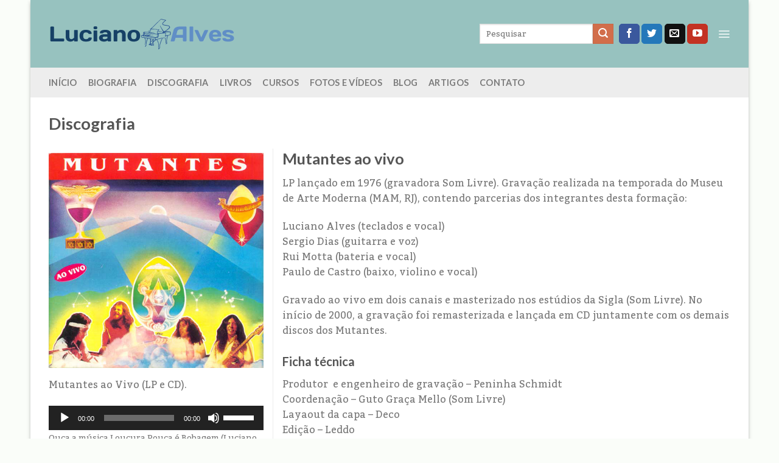

--- FILE ---
content_type: text/html; charset=UTF-8
request_url: https://lucianoalves.com.br/mutantes-ao-vivo/
body_size: 68814
content:
<!DOCTYPE html>
<!--[if IE 9 ]> <html lang="pt-BR" class="ie9 loading-site no-js"> <![endif]-->
<!--[if IE 8 ]> <html lang="pt-BR" class="ie8 loading-site no-js"> <![endif]-->
<!--[if (gte IE 9)|!(IE)]><!--><html lang="pt-BR" class="loading-site no-js"> <!--<![endif]-->
<head>
	<meta charset="UTF-8" />
	<link rel="profile" href="https://gmpg.org/xfn/11" />
	<link rel="pingback" href="https://lucianoalves.com.br/xmlrpc.php" />

	<script>(function(html){html.className = html.className.replace(/\bno-js\b/,'js')})(document.documentElement);</script>
<meta name='robots' content='index, follow, max-image-preview:large, max-snippet:-1, max-video-preview:-1' />
	<style>img:is([sizes="auto" i], [sizes^="auto," i]) { contain-intrinsic-size: 3000px 1500px }</style>
	<meta name="viewport" content="width=device-width, initial-scale=1, maximum-scale=1" />
	<!-- This site is optimized with the Yoast SEO plugin v25.1 - https://yoast.com/wordpress/plugins/seo/ -->
	<title>Mutantes ao Vivo - Luciano Alves</title>
	<meta name="description" content="Mutantes ao Vivo. LP lançado em 1976 (Som Livre). Gravação realizada MAM, RJ com Luciano Alves, Sergio Dias, Rui Motta e Paulo de Castro." />
	<link rel="canonical" href="https://lucianoalves.com.br/mutantes-ao-vivo/" />
	<meta property="og:locale" content="pt_BR" />
	<meta property="og:type" content="article" />
	<meta property="og:title" content="Mutantes ao Vivo - Luciano Alves" />
	<meta property="og:description" content="Mutantes ao Vivo. LP lançado em 1976 (Som Livre). Gravação realizada MAM, RJ com Luciano Alves, Sergio Dias, Rui Motta e Paulo de Castro." />
	<meta property="og:url" content="https://lucianoalves.com.br/mutantes-ao-vivo/" />
	<meta property="og:site_name" content="Luciano Alves" />
	<meta property="article:modified_time" content="2021-10-02T20:10:58+00:00" />
	<meta name="twitter:card" content="summary_large_image" />
	<meta name="twitter:label1" content="Est. tempo de leitura" />
	<meta name="twitter:data1" content="2 minutos" />
	<script type="application/ld+json" class="yoast-schema-graph">{"@context":"https://schema.org","@graph":[{"@type":"WebPage","@id":"https://lucianoalves.com.br/mutantes-ao-vivo/","url":"https://lucianoalves.com.br/mutantes-ao-vivo/","name":"Mutantes ao Vivo - Luciano Alves","isPartOf":{"@id":"https://lucianoalves.com.br/#website"},"datePublished":"2021-09-04T22:23:20+00:00","dateModified":"2021-10-02T20:10:58+00:00","description":"Mutantes ao Vivo. LP lançado em 1976 (Som Livre). Gravação realizada MAM, RJ com Luciano Alves, Sergio Dias, Rui Motta e Paulo de Castro.","inLanguage":"pt-BR","potentialAction":[{"@type":"ReadAction","target":["https://lucianoalves.com.br/mutantes-ao-vivo/"]}]},{"@type":"WebSite","@id":"https://lucianoalves.com.br/#website","url":"https://lucianoalves.com.br/","name":"Luciano Alves","description":"Luciano Alves - Site Oficial","potentialAction":[{"@type":"SearchAction","target":{"@type":"EntryPoint","urlTemplate":"https://lucianoalves.com.br/?s={search_term_string}"},"query-input":{"@type":"PropertyValueSpecification","valueRequired":true,"valueName":"search_term_string"}}],"inLanguage":"pt-BR"}]}</script>
	<!-- / Yoast SEO plugin. -->


<link rel='dns-prefetch' href='//www.google.com' />
<link rel='dns-prefetch' href='//fonts.googleapis.com' />
<link rel="alternate" type="application/rss+xml" title="Feed para Luciano Alves &raquo;" href="https://lucianoalves.com.br/feed/" />
<link rel="alternate" type="application/rss+xml" title="Feed de comentários para Luciano Alves &raquo;" href="https://lucianoalves.com.br/comments/feed/" />
<script type="text/javascript">
/* <![CDATA[ */
window._wpemojiSettings = {"baseUrl":"https:\/\/s.w.org\/images\/core\/emoji\/15.1.0\/72x72\/","ext":".png","svgUrl":"https:\/\/s.w.org\/images\/core\/emoji\/15.1.0\/svg\/","svgExt":".svg","source":{"concatemoji":"https:\/\/lucianoalves.com.br\/wp-includes\/js\/wp-emoji-release.min.js?ver=6.8.1"}};
/*! This file is auto-generated */
!function(i,n){var o,s,e;function c(e){try{var t={supportTests:e,timestamp:(new Date).valueOf()};sessionStorage.setItem(o,JSON.stringify(t))}catch(e){}}function p(e,t,n){e.clearRect(0,0,e.canvas.width,e.canvas.height),e.fillText(t,0,0);var t=new Uint32Array(e.getImageData(0,0,e.canvas.width,e.canvas.height).data),r=(e.clearRect(0,0,e.canvas.width,e.canvas.height),e.fillText(n,0,0),new Uint32Array(e.getImageData(0,0,e.canvas.width,e.canvas.height).data));return t.every(function(e,t){return e===r[t]})}function u(e,t,n){switch(t){case"flag":return n(e,"\ud83c\udff3\ufe0f\u200d\u26a7\ufe0f","\ud83c\udff3\ufe0f\u200b\u26a7\ufe0f")?!1:!n(e,"\ud83c\uddfa\ud83c\uddf3","\ud83c\uddfa\u200b\ud83c\uddf3")&&!n(e,"\ud83c\udff4\udb40\udc67\udb40\udc62\udb40\udc65\udb40\udc6e\udb40\udc67\udb40\udc7f","\ud83c\udff4\u200b\udb40\udc67\u200b\udb40\udc62\u200b\udb40\udc65\u200b\udb40\udc6e\u200b\udb40\udc67\u200b\udb40\udc7f");case"emoji":return!n(e,"\ud83d\udc26\u200d\ud83d\udd25","\ud83d\udc26\u200b\ud83d\udd25")}return!1}function f(e,t,n){var r="undefined"!=typeof WorkerGlobalScope&&self instanceof WorkerGlobalScope?new OffscreenCanvas(300,150):i.createElement("canvas"),a=r.getContext("2d",{willReadFrequently:!0}),o=(a.textBaseline="top",a.font="600 32px Arial",{});return e.forEach(function(e){o[e]=t(a,e,n)}),o}function t(e){var t=i.createElement("script");t.src=e,t.defer=!0,i.head.appendChild(t)}"undefined"!=typeof Promise&&(o="wpEmojiSettingsSupports",s=["flag","emoji"],n.supports={everything:!0,everythingExceptFlag:!0},e=new Promise(function(e){i.addEventListener("DOMContentLoaded",e,{once:!0})}),new Promise(function(t){var n=function(){try{var e=JSON.parse(sessionStorage.getItem(o));if("object"==typeof e&&"number"==typeof e.timestamp&&(new Date).valueOf()<e.timestamp+604800&&"object"==typeof e.supportTests)return e.supportTests}catch(e){}return null}();if(!n){if("undefined"!=typeof Worker&&"undefined"!=typeof OffscreenCanvas&&"undefined"!=typeof URL&&URL.createObjectURL&&"undefined"!=typeof Blob)try{var e="postMessage("+f.toString()+"("+[JSON.stringify(s),u.toString(),p.toString()].join(",")+"));",r=new Blob([e],{type:"text/javascript"}),a=new Worker(URL.createObjectURL(r),{name:"wpTestEmojiSupports"});return void(a.onmessage=function(e){c(n=e.data),a.terminate(),t(n)})}catch(e){}c(n=f(s,u,p))}t(n)}).then(function(e){for(var t in e)n.supports[t]=e[t],n.supports.everything=n.supports.everything&&n.supports[t],"flag"!==t&&(n.supports.everythingExceptFlag=n.supports.everythingExceptFlag&&n.supports[t]);n.supports.everythingExceptFlag=n.supports.everythingExceptFlag&&!n.supports.flag,n.DOMReady=!1,n.readyCallback=function(){n.DOMReady=!0}}).then(function(){return e}).then(function(){var e;n.supports.everything||(n.readyCallback(),(e=n.source||{}).concatemoji?t(e.concatemoji):e.wpemoji&&e.twemoji&&(t(e.twemoji),t(e.wpemoji)))}))}((window,document),window._wpemojiSettings);
/* ]]> */
</script>
<style id='wp-emoji-styles-inline-css' type='text/css'>

	img.wp-smiley, img.emoji {
		display: inline !important;
		border: none !important;
		box-shadow: none !important;
		height: 1em !important;
		width: 1em !important;
		margin: 0 0.07em !important;
		vertical-align: -0.1em !important;
		background: none !important;
		padding: 0 !important;
	}
</style>
<style id='wp-block-library-inline-css' type='text/css'>
:root{--wp-admin-theme-color:#007cba;--wp-admin-theme-color--rgb:0,124,186;--wp-admin-theme-color-darker-10:#006ba1;--wp-admin-theme-color-darker-10--rgb:0,107,161;--wp-admin-theme-color-darker-20:#005a87;--wp-admin-theme-color-darker-20--rgb:0,90,135;--wp-admin-border-width-focus:2px;--wp-block-synced-color:#7a00df;--wp-block-synced-color--rgb:122,0,223;--wp-bound-block-color:var(--wp-block-synced-color)}@media (min-resolution:192dpi){:root{--wp-admin-border-width-focus:1.5px}}.wp-element-button{cursor:pointer}:root{--wp--preset--font-size--normal:16px;--wp--preset--font-size--huge:42px}:root .has-very-light-gray-background-color{background-color:#eee}:root .has-very-dark-gray-background-color{background-color:#313131}:root .has-very-light-gray-color{color:#eee}:root .has-very-dark-gray-color{color:#313131}:root .has-vivid-green-cyan-to-vivid-cyan-blue-gradient-background{background:linear-gradient(135deg,#00d084,#0693e3)}:root .has-purple-crush-gradient-background{background:linear-gradient(135deg,#34e2e4,#4721fb 50%,#ab1dfe)}:root .has-hazy-dawn-gradient-background{background:linear-gradient(135deg,#faaca8,#dad0ec)}:root .has-subdued-olive-gradient-background{background:linear-gradient(135deg,#fafae1,#67a671)}:root .has-atomic-cream-gradient-background{background:linear-gradient(135deg,#fdd79a,#004a59)}:root .has-nightshade-gradient-background{background:linear-gradient(135deg,#330968,#31cdcf)}:root .has-midnight-gradient-background{background:linear-gradient(135deg,#020381,#2874fc)}.has-regular-font-size{font-size:1em}.has-larger-font-size{font-size:2.625em}.has-normal-font-size{font-size:var(--wp--preset--font-size--normal)}.has-huge-font-size{font-size:var(--wp--preset--font-size--huge)}.has-text-align-center{text-align:center}.has-text-align-left{text-align:left}.has-text-align-right{text-align:right}#end-resizable-editor-section{display:none}.aligncenter{clear:both}.items-justified-left{justify-content:flex-start}.items-justified-center{justify-content:center}.items-justified-right{justify-content:flex-end}.items-justified-space-between{justify-content:space-between}.screen-reader-text{border:0;clip-path:inset(50%);height:1px;margin:-1px;overflow:hidden;padding:0;position:absolute;width:1px;word-wrap:normal!important}.screen-reader-text:focus{background-color:#ddd;clip-path:none;color:#444;display:block;font-size:1em;height:auto;left:5px;line-height:normal;padding:15px 23px 14px;text-decoration:none;top:5px;width:auto;z-index:100000}html :where(.has-border-color){border-style:solid}html :where([style*=border-top-color]){border-top-style:solid}html :where([style*=border-right-color]){border-right-style:solid}html :where([style*=border-bottom-color]){border-bottom-style:solid}html :where([style*=border-left-color]){border-left-style:solid}html :where([style*=border-width]){border-style:solid}html :where([style*=border-top-width]){border-top-style:solid}html :where([style*=border-right-width]){border-right-style:solid}html :where([style*=border-bottom-width]){border-bottom-style:solid}html :where([style*=border-left-width]){border-left-style:solid}html :where(img[class*=wp-image-]){height:auto;max-width:100%}:where(figure){margin:0 0 1em}html :where(.is-position-sticky){--wp-admin--admin-bar--position-offset:var(--wp-admin--admin-bar--height,0px)}@media screen and (max-width:600px){html :where(.is-position-sticky){--wp-admin--admin-bar--position-offset:0px}}
</style>
<style id='classic-theme-styles-inline-css' type='text/css'>
/*! This file is auto-generated */
.wp-block-button__link{color:#fff;background-color:#32373c;border-radius:9999px;box-shadow:none;text-decoration:none;padding:calc(.667em + 2px) calc(1.333em + 2px);font-size:1.125em}.wp-block-file__button{background:#32373c;color:#fff;text-decoration:none}
</style>
<link rel='stylesheet' id='contact-form-7-css' href='https://lucianoalves.com.br/wp-content/plugins/contact-form-7/includes/css/styles.css?ver=6.0.6' type='text/css' media='all' />
<style id='akismet-widget-style-inline-css' type='text/css'>

			.a-stats {
				--akismet-color-mid-green: #357b49;
				--akismet-color-white: #fff;
				--akismet-color-light-grey: #f6f7f7;

				max-width: 350px;
				width: auto;
			}

			.a-stats * {
				all: unset;
				box-sizing: border-box;
			}

			.a-stats strong {
				font-weight: 600;
			}

			.a-stats a.a-stats__link,
			.a-stats a.a-stats__link:visited,
			.a-stats a.a-stats__link:active {
				background: var(--akismet-color-mid-green);
				border: none;
				box-shadow: none;
				border-radius: 8px;
				color: var(--akismet-color-white);
				cursor: pointer;
				display: block;
				font-family: -apple-system, BlinkMacSystemFont, 'Segoe UI', 'Roboto', 'Oxygen-Sans', 'Ubuntu', 'Cantarell', 'Helvetica Neue', sans-serif;
				font-weight: 500;
				padding: 12px;
				text-align: center;
				text-decoration: none;
				transition: all 0.2s ease;
			}

			/* Extra specificity to deal with TwentyTwentyOne focus style */
			.widget .a-stats a.a-stats__link:focus {
				background: var(--akismet-color-mid-green);
				color: var(--akismet-color-white);
				text-decoration: none;
			}

			.a-stats a.a-stats__link:hover {
				filter: brightness(110%);
				box-shadow: 0 4px 12px rgba(0, 0, 0, 0.06), 0 0 2px rgba(0, 0, 0, 0.16);
			}

			.a-stats .count {
				color: var(--akismet-color-white);
				display: block;
				font-size: 1.5em;
				line-height: 1.4;
				padding: 0 13px;
				white-space: nowrap;
			}
		
</style>
<link rel='stylesheet' id='flatsome-main-css' href='https://lucianoalves.com.br/wp-content/themes/flatsome/assets/css/flatsome.css?ver=3.14.3' type='text/css' media='all' />
<style id='flatsome-main-inline-css' type='text/css'>
@font-face {
				font-family: "fl-icons";
				font-display: block;
				src: url(https://lucianoalves.com.br/wp-content/themes/flatsome/assets/css/icons/fl-icons.eot?v=3.14.3);
				src:
					url(https://lucianoalves.com.br/wp-content/themes/flatsome/assets/css/icons/fl-icons.eot#iefix?v=3.14.3) format("embedded-opentype"),
					url(https://lucianoalves.com.br/wp-content/themes/flatsome/assets/css/icons/fl-icons.woff2?v=3.14.3) format("woff2"),
					url(https://lucianoalves.com.br/wp-content/themes/flatsome/assets/css/icons/fl-icons.ttf?v=3.14.3) format("truetype"),
					url(https://lucianoalves.com.br/wp-content/themes/flatsome/assets/css/icons/fl-icons.woff?v=3.14.3) format("woff"),
					url(https://lucianoalves.com.br/wp-content/themes/flatsome/assets/css/icons/fl-icons.svg?v=3.14.3#fl-icons) format("svg");
			}
</style>
<link rel='stylesheet' id='flatsome-style-css' href='https://lucianoalves.com.br/wp-content/themes/flatsome-child/style.css?ver=3.0' type='text/css' media='all' />
<link rel='stylesheet' id='flatsome-googlefonts-css' href='//fonts.googleapis.com/css?family=Lato%3Aregular%2C700%2C700%7CKadwa%3Aregular%2Cregular%7CDancing+Script%3Aregular%2Cregular&#038;display=swap&#038;ver=3.9' type='text/css' media='all' />
<script type="text/javascript" src="https://lucianoalves.com.br/wp-includes/js/jquery/jquery.min.js?ver=3.7.1" id="jquery-core-js"></script>
<script type="text/javascript" src="https://lucianoalves.com.br/wp-includes/js/jquery/jquery-migrate.min.js?ver=3.4.1" id="jquery-migrate-js"></script>
<link rel="https://api.w.org/" href="https://lucianoalves.com.br/wp-json/" /><link rel="alternate" title="JSON" type="application/json" href="https://lucianoalves.com.br/wp-json/wp/v2/pages/1033" /><link rel="EditURI" type="application/rsd+xml" title="RSD" href="https://lucianoalves.com.br/xmlrpc.php?rsd" />
<meta name="generator" content="WordPress 6.8.1" />
<link rel='shortlink' href='https://lucianoalves.com.br/?p=1033' />
<link rel="alternate" title="oEmbed (JSON)" type="application/json+oembed" href="https://lucianoalves.com.br/wp-json/oembed/1.0/embed?url=https%3A%2F%2Flucianoalves.com.br%2Fmutantes-ao-vivo%2F" />
<link rel="alternate" title="oEmbed (XML)" type="text/xml+oembed" href="https://lucianoalves.com.br/wp-json/oembed/1.0/embed?url=https%3A%2F%2Flucianoalves.com.br%2Fmutantes-ao-vivo%2F&#038;format=xml" />
<style>.bg{opacity: 0; transition: opacity 1s; -webkit-transition: opacity 1s;} .bg-loaded{opacity: 1;}</style><!--[if IE]><link rel="stylesheet" type="text/css" href="https://lucianoalves.com.br/wp-content/themes/flatsome/assets/css/ie-fallback.css"><script src="//cdnjs.cloudflare.com/ajax/libs/html5shiv/3.6.1/html5shiv.js"></script><script>var head = document.getElementsByTagName('head')[0],style = document.createElement('style');style.type = 'text/css';style.styleSheet.cssText = ':before,:after{content:none !important';head.appendChild(style);setTimeout(function(){head.removeChild(style);}, 0);</script><script src="https://lucianoalves.com.br/wp-content/themes/flatsome/assets/libs/ie-flexibility.js"></script><![endif]--><link rel="icon" href="https://lucianoalves.com.br/wp-content/uploads/2021/08/cropped-Favicon-512x512-1-32x32.png" sizes="32x32" />
<link rel="icon" href="https://lucianoalves.com.br/wp-content/uploads/2021/08/cropped-Favicon-512x512-1-192x192.png" sizes="192x192" />
<link rel="apple-touch-icon" href="https://lucianoalves.com.br/wp-content/uploads/2021/08/cropped-Favicon-512x512-1-180x180.png" />
<meta name="msapplication-TileImage" content="https://lucianoalves.com.br/wp-content/uploads/2021/08/cropped-Favicon-512x512-1-270x270.png" />
<style id="custom-css" type="text/css">:root {--primary-color: #446084;}html{background-color:rgba(174,223,138,0.05)!important;}.full-width .ubermenu-nav, .container, .row{max-width: 1150px}.row.row-collapse{max-width: 1120px}.row.row-small{max-width: 1142.5px}.row.row-large{max-width: 1180px}body.framed, body.framed header, body.framed .header-wrapper, body.boxed, body.boxed header, body.boxed .header-wrapper, body.boxed .is-sticky-section{ max-width: 1180px}.header-main{height: 111px}#logo img{max-height: 111px}#logo{width:375px;}.header-bottom{min-height: 49px}.header-top{min-height: 20px}.transparent .header-main{height: 30px}.transparent #logo img{max-height: 30px}.has-transparent + .page-title:first-of-type,.has-transparent + #main > .page-title,.has-transparent + #main > div > .page-title,.has-transparent + #main .page-header-wrapper:first-of-type .page-title{padding-top: 80px;}.header.show-on-scroll,.stuck .header-main{height:70px!important}.stuck #logo img{max-height: 70px!important}.search-form{ width: 50%;}.header-bg-color, .header-wrapper {background-color: rgba(70,147,141,0.34)}.header-bottom {background-color: #ededed}.header-main .nav > li > a{line-height: 33px }.stuck .header-main .nav > li > a{line-height: 50px }.header-bottom-nav > li > a{line-height: 22px }@media (max-width: 549px) {.header-main{height: 70px}#logo img{max-height: 70px}}.nav-dropdown-has-arrow.nav-dropdown-has-border li.has-dropdown:before{border-bottom-color: #81d742;}.nav .nav-dropdown{border-color: #81d742 }.nav-dropdown{font-size:100%}.blog-wrapper{background-color: rgba(232,201,178,0.11);}body{font-size: 100%;}@media screen and (max-width: 549px){body{font-size: 100%;}}body{font-family:"Kadwa", sans-serif}body{font-weight: 0}.nav > li > a {font-family:"Lato", sans-serif;}.mobile-sidebar-levels-2 .nav > li > ul > li > a {font-family:"Lato", sans-serif;}.nav > li > a {font-weight: 700;}.mobile-sidebar-levels-2 .nav > li > ul > li > a {font-weight: 700;}h1,h2,h3,h4,h5,h6,.heading-font, .off-canvas-center .nav-sidebar.nav-vertical > li > a{font-family: "Lato", sans-serif;}h1,h2,h3,h4,h5,h6,.heading-font,.banner h1,.banner h2{font-weight: 700;}.alt-font{font-family: "Dancing Script", sans-serif;}.alt-font{font-weight: 0!important;}.header:not(.transparent) .header-bottom-nav.nav > li > a:hover,.header:not(.transparent) .header-bottom-nav.nav > li.active > a,.header:not(.transparent) .header-bottom-nav.nav > li.current > a,.header:not(.transparent) .header-bottom-nav.nav > li > a.active,.header:not(.transparent) .header-bottom-nav.nav > li > a.current{color: #000000;}.header-bottom-nav.nav-line-bottom > li > a:before,.header-bottom-nav.nav-line-grow > li > a:before,.header-bottom-nav.nav-line > li > a:before,.header-bottom-nav.nav-box > li > a:hover,.header-bottom-nav.nav-box > li.active > a,.header-bottom-nav.nav-pills > li > a:hover,.header-bottom-nav.nav-pills > li.active > a{color:#FFF!important;background-color: #000000;}a{color: #1f4089;}.absolute-footer, html{background-color: rgba(15,15,15,0.92)}.label-new.menu-item > a:after{content:"Novo";}.label-hot.menu-item > a:after{content:"Quente";}.label-sale.menu-item > a:after{content:"Promoção";}.label-popular.menu-item > a:after{content:"Popular";}</style></head>

<body data-rsssl=1 class="wp-singular page-template-default page page-id-1033 wp-theme-flatsome wp-child-theme-flatsome-child boxed box-shadow lightbox nav-dropdown-has-arrow nav-dropdown-has-shadow nav-dropdown-has-border page-template-blank page-template-blank-php">


<a class="skip-link screen-reader-text" href="#main">Skip to content</a>

<div id="wrapper">

	
	<header id="header" class="header has-sticky sticky-jump">
		<div class="header-wrapper">
			<div id="masthead" class="header-main nav-dark">
      <div class="header-inner flex-row container logo-left" role="navigation">

          <!-- Logo -->
          <div id="logo" class="flex-col logo">
            <!-- Header logo -->
<a href="https://lucianoalves.com.br/" title="Luciano Alves - Luciano Alves &#8211; Site Oficial" rel="home">
    <img width="375" height="111" src="https://localhost/sitela3/wp-content/uploads/2021/08/logotipo-1.png" class="header_logo header-logo" alt="Luciano Alves"/><img  width="375" height="111" src="https://lucianoalves.com.br/wp-content/uploads/2021/08/logotipo-1.png" class="header-logo-dark" alt="Luciano Alves"/></a>
          </div>

          <!-- Mobile Left Elements -->
          <div class="flex-col show-for-medium flex-left">
            <ul class="mobile-nav nav nav-left ">
              <li class="nav-icon has-icon">
  		<a href="#" data-open="#main-menu" data-pos="right" data-bg="main-menu-overlay" data-color="" class="is-small" aria-label="Menu" aria-controls="main-menu" aria-expanded="false">
		
		  <i class="icon-menu" ></i>
		  		</a>
	</li>            </ul>
          </div>

          <!-- Left Elements -->
          <div class="flex-col hide-for-medium flex-left
            flex-grow">
            <ul class="header-nav header-nav-main nav nav-left  nav-size-small nav-uppercase" >
                          </ul>
          </div>

          <!-- Right Elements -->
          <div class="flex-col hide-for-medium flex-right">
            <ul class="header-nav header-nav-main nav nav-right  nav-size-small nav-uppercase">
              <li class="header-search-form search-form html relative has-icon">
	<div class="header-search-form-wrapper">
		<div class="searchform-wrapper ux-search-box relative is-normal"><form method="get" class="searchform" action="https://lucianoalves.com.br/" role="search">
		<div class="flex-row relative">
			<div class="flex-col flex-grow">
	   	   <input type="search" class="search-field mb-0" name="s" value="" id="s" placeholder="Pesquisar" />
			</div>
			<div class="flex-col">
				<button type="submit" class="ux-search-submit submit-button secondary button icon mb-0" aria-label="Enviar">
					<i class="icon-search" ></i>				</button>
			</div>
		</div>
    <div class="live-search-results text-left z-top"></div>
</form>
</div>	</div>
</li><li class="html header-social-icons ml-0">
	<div class="social-icons follow-icons" ><a href="https://www.facebook.com/lucianoalvespiano" target="_blank" data-label="Facebook" rel="noopener noreferrer nofollow" class="icon primary button round facebook tooltip" title="Follow on Facebook" aria-label="Follow on Facebook"><i class="icon-facebook" ></i></a><a href="https://twitter.com/lucianoalves2" target="_blank" data-label="Twitter" rel="noopener noreferrer nofollow" class="icon primary button round  twitter tooltip" title="Follow on Twitter" aria-label="Follow on Twitter"><i class="icon-twitter" ></i></a><a href="mailto:contato@lucianoalves.com.br" data-label="E-mail" rel="nofollow" class="icon primary button round  email tooltip" title="Envie-nos um email" aria-label="Envie-nos um email"><i class="icon-envelop" ></i></a><a href="https://www.youtube.com/c/LucianoAlvesMusic" target="_blank" rel="noopener noreferrer nofollow" data-label="YouTube" class="icon primary button round  youtube tooltip" title="Follow on YouTube" aria-label="Follow on YouTube"><i class="icon-youtube" ></i></a></div></li><li class="nav-icon has-icon">
  		<a href="#" data-open="#main-menu" data-pos="right" data-bg="main-menu-overlay" data-color="" class="is-small" aria-label="Menu" aria-controls="main-menu" aria-expanded="false">
		
		  <i class="icon-menu" ></i>
		  		</a>
	</li>            </ul>
          </div>

          <!-- Mobile Right Elements -->
          <div class="flex-col show-for-medium flex-right">
            <ul class="mobile-nav nav nav-right ">
              <li class="header-search header-search-dropdown has-icon has-dropdown menu-item-has-children">
		<a href="#" aria-label="Search" class="is-small"><i class="icon-search" ></i></a>
		<ul class="nav-dropdown nav-dropdown-default">
	 	<li class="header-search-form search-form html relative has-icon">
	<div class="header-search-form-wrapper">
		<div class="searchform-wrapper ux-search-box relative is-normal"><form method="get" class="searchform" action="https://lucianoalves.com.br/" role="search">
		<div class="flex-row relative">
			<div class="flex-col flex-grow">
	   	   <input type="search" class="search-field mb-0" name="s" value="" id="s" placeholder="Pesquisar" />
			</div>
			<div class="flex-col">
				<button type="submit" class="ux-search-submit submit-button secondary button icon mb-0" aria-label="Enviar">
					<i class="icon-search" ></i>				</button>
			</div>
		</div>
    <div class="live-search-results text-left z-top"></div>
</form>
</div>	</div>
</li>	</ul>
</li>
            </ul>
          </div>

      </div>
     
      </div><div id="wide-nav" class="header-bottom wide-nav hide-for-medium">
    <div class="flex-row container">

                        <div class="flex-col hide-for-medium flex-left">
                <ul class="nav header-nav header-bottom-nav nav-left  nav-line-bottom nav-size-medium nav-spacing-medium nav-uppercase">
                    <li id="menu-item-4338" class="menu-item menu-item-type-post_type menu-item-object-page menu-item-home menu-item-4338 menu-item-design-default"><a href="https://lucianoalves.com.br/" class="nav-top-link">Início</a></li>
<li id="menu-item-601" class="menu-item menu-item-type-post_type menu-item-object-page menu-item-601 menu-item-design-default"><a href="https://lucianoalves.com.br/biografia/" class="nav-top-link">Biografia</a></li>
<li id="menu-item-599" class="menu-item menu-item-type-post_type menu-item-object-page menu-item-599 menu-item-design-default"><a href="https://lucianoalves.com.br/discografia/" class="nav-top-link">Discografia</a></li>
<li id="menu-item-602" class="menu-item menu-item-type-post_type menu-item-object-page menu-item-602 menu-item-design-default"><a href="https://lucianoalves.com.br/livros/" class="nav-top-link">Livros</a></li>
<li id="menu-item-598" class="menu-item menu-item-type-post_type menu-item-object-page menu-item-598 menu-item-design-default"><a href="https://lucianoalves.com.br/cursos/" class="nav-top-link">Cursos</a></li>
<li id="menu-item-596" class="menu-item menu-item-type-post_type menu-item-object-page menu-item-596 menu-item-design-default"><a href="https://lucianoalves.com.br/fotos-e-videos/" class="nav-top-link">Fotos e vídeos</a></li>
<li id="menu-item-3832" class="menu-item menu-item-type-custom menu-item-object-custom menu-item-3832 menu-item-design-default"><a href="https://lucianoalves.com.br/category/blog/" class="nav-top-link">Blog</a></li>
<li id="menu-item-3835" class="menu-item menu-item-type-custom menu-item-object-custom menu-item-3835 menu-item-design-default"><a href="https://lucianoalves.com.br/category/artigos/" class="nav-top-link">Artigos</a></li>
<li id="menu-item-600" class="menu-item menu-item-type-post_type menu-item-object-page menu-item-600 menu-item-design-default"><a href="https://lucianoalves.com.br/contato/" class="nav-top-link">Contato</a></li>
                </ul>
            </div>
            
            
                        <div class="flex-col hide-for-medium flex-right flex-grow">
              <ul class="nav header-nav header-bottom-nav nav-right  nav-line-bottom nav-size-medium nav-spacing-medium nav-uppercase">
                                 </ul>
            </div>
            
            
    </div>
</div>

<div class="header-bg-container fill"><div class="header-bg-image fill"></div><div class="header-bg-color fill"></div></div>		</div>
	</header>

	
	<main id="main" class="">


<div id="content" role="main" class="content-area">

		
			
	<section class="section" id="section_1785019102">
		<div class="bg section-bg fill bg-fill  bg-loaded" >

			
			
			

		</div>

		<div class="section-content relative">
			

<div class="row"  id="row-666308945">


	<div id="col-1486362078" class="col small-12 large-12"  >
				<div class="col-inner text-left"  >
			
			

	<div id="text-1213083781" class="text">
		

<h1>Discografia</h1>
		
<style>
#text-1213083781 {
  line-height: 3;
}
</style>
	</div>
	

		</div>
				
<style>
#col-1486362078 > .col-inner {
  margin: 0px 0px -20px 0px;
}
</style>
	</div>

	

</div>
<div class="row row-divided"  id="row-1369945364">


	<div id="col-169450024" class="col medium-4 small-12 large-4"  >
				<div class="col-inner text-left"  >
			
			

	<div class="img has-hover x md-x lg-x y md-y lg-y" id="image_1092170705">
								<div class="img-inner dark" style="margin:7px 0px 0px 0px;">
			<img fetchpriority="high" decoding="async" width="600" height="600" src="https://lucianoalves.com.br/wp-content/uploads/2021/09/Mutantes-ao-Vivo-Luciano-Alves.jpg" class="attachment-original size-original" alt="Capa do CD Mutantes ao Vivo com os quatro integrantes da banda." srcset="https://lucianoalves.com.br/wp-content/uploads/2021/09/Mutantes-ao-Vivo-Luciano-Alves.jpg 600w, https://lucianoalves.com.br/wp-content/uploads/2021/09/Mutantes-ao-Vivo-Luciano-Alves-300x300.jpg 300w, https://lucianoalves.com.br/wp-content/uploads/2021/09/Mutantes-ao-Vivo-Luciano-Alves-150x150.jpg 150w" sizes="(max-width: 600px) 100vw, 600px" />						
					</div>
								
<style>
#image_1092170705 {
  width: 100%;
}
</style>
	</div>
	

<p>Mutantes ao Vivo (LP e CD).</p>
<div class="row"  id="row-983902623">


	<div id="col-967764846" class="col small-12 large-12"  >
				<div class="col-inner"  >
			
			

	<div id="text-2221330550" class="text">
		

<!--[if lt IE 9]><script>document.createElement('audio');</script><![endif]-->
<audio class="wp-audio-shortcode" id="audio-1033-1" preload="none" style="width: 100%;" controls="controls"><source type="audio/mpeg" src="https://lucianoalves.com.br/wp-content/uploads/2021/09/loucura-pouca-e-bobagem-mutantes-3.mp3?_=1" /><a href="https://lucianoalves.com.br/wp-content/uploads/2021/09/loucura-pouca-e-bobagem-mutantes-3.mp3">https://lucianoalves.com.br/wp-content/uploads/2021/09/loucura-pouca-e-bobagem-mutantes-3.mp3</a></audio>
<p><span style="font-size: 85%;">Ouça a música Loucura Pouca é Bobagem (Luciano Alves e Sérgio Dias).</span></p>
		
<style>
#text-2221330550 {
  text-align: left;
}
</style>
	</div>
	



		</div>
				
<style>
#col-967764846 > .col-inner {
  margin: 0px 0px -5px 0px;
}
</style>
	</div>

	


<style>
#row-983902623 > .col > .col-inner {
  padding: 0px 0px 0px 0px;
}
</style>
</div>
<div class="row"  id="row-1990033169">


	<div id="col-1000056674" class="col small-12 large-12"  >
				<div class="col-inner"  >
			
			

	<div id="gap-666878700" class="gap-element clearfix" style="display:block; height:auto;">
		
<style>
#gap-666878700 {
  padding-top: 18px;
}
</style>
	</div>
	

<h3><span style="font-size: 100%;">Para adquirir:</span></h3>
<p><span style="font-size: 100%;">Este CD ou LP pode ser ouvido e adquirido em lojas virtuais (<a href="https://music.apple.com/br/search?term=luciano%20alves" target="_blank" rel="noopener">iTunes</a>, <a href="https://www.amazon.com.br/Vinil-Os-Mutantes-Ao-Vivo/dp/B01LEZ2URU/ref=asc_df_B01LEZ2URU/?tag=googleshopp00-20&amp;linkCode=df0&amp;hvadid=405267862475&amp;hvpos=&amp;hvnetw=g&amp;hvrand=8053610676725172213&amp;hvpone=&amp;hvptwo=&amp;hvqmt=&amp;hvdev=c&amp;hvdvcmdl=&amp;hvlocint=&amp;hvlocphy=1001655&amp;hvtargid=pla-856340303468&amp;psc=1" target="_blank" rel="noopener">Amazon</a>, <a href="https://www.americanas.com.br/produto/3282308782?WT.srch=1&amp;sellerid=2516931000172&amp;epar=bp_pl_00_go_todos-os-produtos_geral_gmv&amp;opn=YSMESP&amp;acc=e789ea56094489dffd798f86ff51c7a9&amp;i=5a752f5deec3dfb1f8773de8&amp;o=609dc77df8e95eac3d55077f&amp;gclid=EAIaIQobChMI_r3oucPo8gIVhA2RCh0w6QpxEAQYAyABEgJ4ZvD_BwE" target="_blank" rel="noopener">Americanas</a>, <a href="https://www.submarino.com.br/produto/1970731007?pfm_carac=cd-mutantes&amp;pfm_page=search&amp;pfm_pos=grid&amp;pfm_type=search_page" target="_blank" rel="noopener">Submarino</a>, <a href="https://open.spotify.com/album/71CjA3p6AHgpw2VcuNoTQx" target="_blank" rel="noopener">Spotify</a> etc.).</span></p>

		</div>
				
<style>
#col-1000056674 > .col-inner {
  margin: 1px 0px -20px 0px;
}
</style>
	</div>

	


<style>
#row-1990033169 > .col > .col-inner {
  padding: 0px 0px 0px 0px;
  background-color: rgb(240, 240, 240);
}
</style>
</div>
	<div id="gap-1238872353" class="gap-element clearfix" style="display:block; height:auto;">
		
<style>
#gap-1238872353 {
  padding-top: 30px;
}
</style>
	</div>
	

<div class="row"  id="row-276958911">


	<div id="col-1711308354" class="col small-12 large-12"  >
				<div class="col-inner"  >
			
			

	<div id="text-3896911515" class="text">
		

<p><a href="https://lucianoalves.com.br/discografia" target="_blank" rel="noopener" data-wplink-url-error="true">Veja mais CDs de Luciano Alves.</a></p>
		
<style>
#text-3896911515 {
  text-align: center;
}
</style>
	</div>
	
	<section class="section" id="section_1982647738">
		<div class="bg section-bg fill bg-fill  bg-loaded" >

			
			
			

		</div>

		<div class="section-content relative">
			

	<div id="text-1109396702" class="text">
		

<h3 style="text-align: center;">Compartilhar</h3>
		
<style>
#text-1109396702 {
  text-align: center;
}
</style>
	</div>
	
<div class="social-icons share-icons share-row relative full-width text-center icon-style-fill" ><a href="https://www.facebook.com/sharer.php?u=https://lucianoalves.com.br/mutantes-ao-vivo/" data-label="Facebook" onclick="window.open(this.href,this.title,'width=500,height=500,top=300px,left=300px');  return false;" rel="noopener noreferrer nofollow" target="_blank" class="icon primary button circle tooltip facebook" title="Compartilhar no Facebook" aria-label="Compartilhar no Facebook"><i class="icon-facebook" ></i></a><a href="https://twitter.com/share?url=https://lucianoalves.com.br/mutantes-ao-vivo/" onclick="window.open(this.href,this.title,'width=500,height=500,top=300px,left=300px');  return false;" rel="noopener noreferrer nofollow" target="_blank" class="icon primary button circle tooltip twitter" title="Compartilhar no Twitter" aria-label="Compartilhar no Twitter"><i class="icon-twitter" ></i></a><a href="mailto:enteryour@addresshere.com?subject=Mutantes%20ao%20Vivo&amp;body=Check%20this%20out:%20https://lucianoalves.com.br/mutantes-ao-vivo/" rel="nofollow" class="icon primary button circle tooltip email" title="Enviar por email para um amigo" aria-label="Enviar por email para um amigo"><i class="icon-envelop" ></i></a><a href="https://pinterest.com/pin/create/button/?url=https://lucianoalves.com.br/mutantes-ao-vivo/&amp;media=&amp;description=Mutantes%20ao%20Vivo" onclick="window.open(this.href,this.title,'width=500,height=500,top=300px,left=300px');  return false;" rel="noopener noreferrer nofollow" target="_blank" class="icon primary button circle tooltip pinterest" title="Pin no Pinterest" aria-label="Pin no Pinterest"><i class="icon-pinterest" ></i></a><a href="https://tumblr.com/widgets/share/tool?canonicalUrl=https://lucianoalves.com.br/mutantes-ao-vivo/" target="_blank" class="icon primary button circle tooltip tumblr" onclick="window.open(this.href,this.title,'width=500,height=500,top=300px,left=300px');  return false;"  rel="noopener noreferrer nofollow" title="Share on Tumblr" aria-label="Share on Tumblr"><i class="icon-tumblr" ></i></a></div>


		</div>

		
<style>
#section_1982647738 {
  padding-top: 5px;
  padding-bottom: 5px;
}
</style>
	</section>
	


		</div>
				
<style>
#col-1711308354 > .col-inner {
  padding: 0px 0px 0px 0px;
}
</style>
	</div>

	

</div>

		</div>
					</div>

	

	<div id="col-142505866" class="col medium-8 small-12 large-8"  >
				<div class="col-inner"  >
			
			

<h2>Mutantes ao vivo</h2>
<p>LP lançado em 1976 (gravadora Som Livre). Gravação realizada na temporada do Museu de Arte Moderna (MAM, RJ), contendo parcerias dos integrantes desta formação:</p>
<p>Luciano Alves (teclados e vocal)<br />Sergio Dias (guitarra e voz)<br />Rui Motta (bateria e vocal)<br />Paulo de Castro (baixo, violino e vocal)</p>
<p>Gravado ao vivo em dois canais e masterizado nos estúdios da Sigla (Som Livre).&nbsp;No início de 2000, a gravação foi remasterizada e lançada em CD juntamente com os demais discos dos Mutantes.</p>
<h3>Ficha técnica</h3>
<p><span class="role_2ga14">Produtor&nbsp; e engenheiro de gravação</span>&nbsp;–&nbsp;<span class="link_15cpV">Peninha Schmidt<br /></span><span class="role_2ga14">Coordenação</span>&nbsp;–&nbsp;<span class="link_15cpV">Guto Graça Mello (Som Livre)<br /></span><span class="role_2ga14">Layaout</span> da capa – <span class="link_15cpV">Deco<br /></span><span class="role_2ga14">Edição</span>&nbsp;–&nbsp;<span class="link_15cpV">Leddo<br /></span><span class="role_2ga14">Suporte eletrônico</span>&nbsp;–&nbsp;<span class="link_15cpV">Franklin<br /></span><span class="role_2ga14">Produtores executivos</span>&nbsp;–&nbsp;<span class="link_15cpV">Mario Buonfiglio e</span>&nbsp;<span class="link_15cpV">Samuca<br /></span><span class="role_2ga14">Iluminação</span>&nbsp;–&nbsp;<span class="link_15cpV">Auro<br /></span><span class="role_2ga14">Mixagem e equalização</span>&nbsp;–&nbsp;<span class="link_15cpV">Andy e </span><span class="link_15cpV">Don<br /></span><span class="role_2ga14">Fotografias</span>&nbsp;–&nbsp;<span class="link_15cpV">A. H. Nitzsche</span></p>
<h3>Equipamento da banda</h3>
<ul>
<li>Luciano Alves <span class="link_15cpV">– órgão </span><span class="role_2ga14">Hammond Porta B, sintetizadores Mini Moog e Mini Korg, piano elétrico Fender Rhodes, piano acústico, teclado Hohner Strings e vocal.</span></li>
<li>Sergio Dias <span class="link_15cpV">– guitarra </span><span class="role_2ga14">Stratocaster, Rickenbacker Q, sitar Danelectro, steel guitar Showbud e vocal principal.</span></li>
<li><span class="link_15cpV">Paulo De Castro – b</span>aixo Stratonil, violino e vocal.</li>
<li>Rui Motta <span class="link_15cpV">–</span> bateria Ludwig, percussão, tímpanos e vocal.</li>
</ul>
<h3 class="conteudotitulos">Faixas do Mutantes ao Vivo</h3>
<p>Anjos do sul<br />Benvindos<br />Mistérios<br />Trem<br />Dança dos ventos<br />Sagitarius<br />Esquizofrenia<br />Rio de Janeiro<br />Loucura pouca é bobagem<br />Hey tu<br />Rock’n roll city<br />Tudo explodindo<br />Grand finale</p>

		</div>
					</div>

	

</div>
	<section class="section dark" id="section_321668640">
		<div class="bg section-bg fill bg-fill  bg-loaded" >

			
			
			
	<div class="is-border"
		style="border-width:0px 0px 0px 0px;">
	</div>

		</div>

		<div class="section-content relative">
			

	<div id="gap-18041803" class="gap-element clearfix" style="display:block; height:auto;">
		
<style>
#gap-18041803 {
  padding-top: 5px;
}
</style>
	</div>
	

<h3 style="text-align: center;"><a href="https://lucianoalves.com.br/discografia/" rel="noopener"><span style="font-size: 110%;">Ver mais CDs</span></a></h3>
	<div id="gap-1999096059" class="gap-element clearfix" style="display:block; height:auto;">
		
<style>
#gap-1999096059 {
  padding-top: 10px;
}
</style>
	</div>
	

<div class="row row-small row-full-width align-center"  id="row-1519450992">


	<div id="col-459466928" class="col medium-2 small-12 large-2"  >
				<div class="col-inner text-center"  >
			
			


  <div class="banner has-hover" id="banner-2063770012">
          <div class="banner-inner fill">
        <div class="banner-bg fill" >
            <div class="bg fill bg-fill "></div>
                                    
	<div class="is-border"
		style="border-width:0px 0px 0px 0px;">
	</div>
                    </div>
        <div class="banner-layers container">
            <a class="fill" href="https://lucianoalves.com.br/luciano-alves-interpreta-ernesto-nazareth"  ><div class="fill banner-link"></div></a>            


        </div>
      </div>

            
<style>
#banner-2063770012 {
  padding-top: 99.99%;
}
#banner-2063770012 .bg.bg-loaded {
  background-image: url(https://lucianoalves.com.br/wp-content/uploads/2021/09/Luciano-Alves-Interpreta-Ernesto-Nazareth.jpg);
}
#banner-2063770012 .bg {
  background-position: 0% 0%;
}
</style>
  </div>


	<div id="gap-2076858971" class="gap-element clearfix" style="display:block; height:auto;">
		
<style>
#gap-2076858971 {
  padding-top: 4px;
}
</style>
	</div>
	

<p><span style="font-size: 95%;">Luciano Alves plays E. Nazareth</span></p>

		</div>
					</div>

	

	<div id="col-195294801" class="col medium-2 small-12 large-2"  >
				<div class="col-inner text-center"  >
			
			


  <div class="banner has-hover" id="banner-1439886027">
          <div class="banner-inner fill">
        <div class="banner-bg fill" >
            <div class="bg fill bg-fill "></div>
                                    
	<div class="is-border"
		style="border-width:0px 0px 0px 0px;">
	</div>
                    </div>
        <div class="banner-layers container">
            <a class="fill" href="https://lucianoalves.com.br/mosaico"  ><div class="fill banner-link"></div></a>            


        </div>
      </div>

            
<style>
#banner-1439886027 {
  padding-top: 99.99%;
}
#banner-1439886027 .bg.bg-loaded {
  background-image: url(https://lucianoalves.com.br/wp-content/uploads/2021/09/Mosaico-Luciano-Alves.jpg);
}
</style>
  </div>


	<div id="gap-2058453870" class="gap-element clearfix" style="display:block; height:auto;">
		
<style>
#gap-2058453870 {
  padding-top: 4px;
}
</style>
	</div>
	

<p><span style="font-size: 95%;">Mosaico</span></p>
<p>&nbsp;</p>

		</div>
					</div>

	

	<div id="col-127982925" class="col medium-2 small-12 large-2"  >
				<div class="col-inner text-center"  >
			
			


  <div class="banner has-hover" id="banner-310177474">
          <div class="banner-inner fill">
        <div class="banner-bg fill" >
            <div class="bg fill bg-fill "></div>
                                    
	<div class="is-border"
		style="border-width:0px 0px 0px 0px;">
	</div>
                    </div>
        <div class="banner-layers container">
            <a class="fill" href="https://lucianoalves.com.br/luciano-alves-plays-chopin"  ><div class="fill banner-link"></div></a>            


        </div>
      </div>

            
<style>
#banner-310177474 {
  padding-top: 99.99%;
}
#banner-310177474 .bg.bg-loaded {
  background-image: url(https://lucianoalves.com.br/wp-content/uploads/2021/09/Luciano-Alves-plays-Chopin.jpg);
}
#banner-310177474 .bg {
  background-position: 41% 23%;
}
</style>
  </div>


	<div id="gap-1480066758" class="gap-element clearfix" style="display:block; height:auto;">
		
<style>
#gap-1480066758 {
  padding-top: 4px;
}
</style>
	</div>
	

<p><span style="font-size: 95%;">Luciano Alves Plays Chopin</span></p>

		</div>
					</div>

	

	<div id="col-1814795296" class="col medium-2 small-12 large-2"  >
				<div class="col-inner text-center"  >
			
			


  <div class="banner has-hover" id="banner-1496637496">
          <div class="banner-inner fill">
        <div class="banner-bg fill" >
            <div class="bg fill bg-fill "></div>
                                    
	<div class="is-border"
		style="border-width:0px 0px 0px 0px;">
	</div>
                    </div>
        <div class="banner-layers container">
            <a class="fill" href="https://lucianoalves.com.br/quartzo"  ><div class="fill banner-link"></div></a>            


        </div>
      </div>

            
<style>
#banner-1496637496 {
  padding-top: 99.99%;
}
#banner-1496637496 .bg.bg-loaded {
  background-image: url(https://lucianoalves.com.br/wp-content/uploads/2021/09/CD-Quartzo-Luciano-Alves.jpg);
}
</style>
  </div>


	<div id="gap-515791696" class="gap-element clearfix" style="display:block; height:auto;">
		
<style>
#gap-515791696 {
  padding-top: 4px;
}
</style>
	</div>
	

<p><span style="font-size: 95%;">Quartzo</span></p>
<p>&nbsp;</p>

		</div>
					</div>

	

	<div id="col-2114579144" class="col medium-2 small-12 large-2"  >
				<div class="col-inner text-center"  >
			
			


  <div class="banner has-hover" id="banner-278383547">
          <div class="banner-inner fill">
        <div class="banner-bg fill" >
            <div class="bg fill bg-fill "></div>
                                    
	<div class="is-border"
		style="border-width:0px 0px 0px 0px;">
	</div>
                    </div>
        <div class="banner-layers container">
            <a class="fill" href="https://lucianoalves.com.br/musica-instrumental-baoba"  ><div class="fill banner-link"></div></a>            


        </div>
      </div>

            
<style>
#banner-278383547 {
  padding-top: 99.99%;
}
#banner-278383547 .bg.bg-loaded {
  background-image: url(https://lucianoalves.com.br/wp-content/uploads/2021/09/CD-Baoba-Luciano-Alves.jpg);
}
</style>
  </div>


	<div id="gap-791478502" class="gap-element clearfix" style="display:block; height:auto;">
		
<style>
#gap-791478502 {
  padding-top: 4px;
}
</style>
	</div>
	

<p><span style="font-size: 95%;">Baobá</span></p>
<p>&nbsp;</p>

		</div>
					</div>

	


<style>
#row-1519450992 > .col > .col-inner {
  padding: 0px 0px 0px 0px;
}
</style>
</div>

		</div>

		
<style>
#section_321668640 {
  padding-top: 0px;
  padding-bottom: 0px;
  margin-bottom: -16px;
  background-color: rgba(59, 59, 59, 0.913);
}
</style>
	</section>
	


		</div>

		
<style>
#section_1785019102 {
  padding-top: 25px;
  padding-bottom: 25px;
}
</style>
	</section>
	

		
				
</div>



</main>

<footer id="footer" class="footer-wrapper">

	
<!-- FOOTER 1 -->

<!-- FOOTER 2 -->



<div class="absolute-footer dark medium-text-center text-center">
  <div class="container clearfix">

    
    <div class="footer-primary pull-left">
              <div class="menu-rodape-container"><ul id="menu-rodape" class="links footer-nav uppercase"><li id="menu-item-25" class="menu-item menu-item-type-custom menu-item-object-custom menu-item-home menu-item-25"><a href="https://lucianoalves.com.br/">Início</a></li>
<li id="menu-item-26" class="menu-item menu-item-type-post_type menu-item-object-page menu-item-26"><a href="https://lucianoalves.com.br/biografia/">Biografia</a></li>
<li id="menu-item-138" class="menu-item menu-item-type-post_type menu-item-object-page menu-item-138"><a href="https://lucianoalves.com.br/discografia/">Discografia</a></li>
<li id="menu-item-141" class="menu-item menu-item-type-post_type menu-item-object-page menu-item-141"><a href="https://lucianoalves.com.br/livros/">Livros</a></li>
<li id="menu-item-140" class="menu-item menu-item-type-post_type menu-item-object-page menu-item-140"><a href="https://lucianoalves.com.br/cursos/">Cursos</a></li>
<li id="menu-item-260" class="menu-item menu-item-type-post_type menu-item-object-page menu-item-260"><a href="https://lucianoalves.com.br/fotos-e-videos/">Fotos e vídeos</a></li>
<li id="menu-item-4259" class="menu-item menu-item-type-taxonomy menu-item-object-category menu-item-4259"><a href="https://lucianoalves.com.br/category/blog/">Blog</a></li>
<li id="menu-item-4257" class="menu-item menu-item-type-taxonomy menu-item-object-category menu-item-4257"><a href="https://lucianoalves.com.br/category/artigos/">Artigos</a></li>
<li id="menu-item-262" class="menu-item menu-item-type-post_type menu-item-object-page menu-item-262"><a href="https://lucianoalves.com.br/contato/">Contato</a></li>
</ul></div>            <div class="copyright-footer">
        © Copyright by Luciano Alves
      </div>
          </div>
  </div>
</div>

<a href="#top" class="back-to-top button icon invert plain fixed bottom z-1 is-outline circle" id="top-link" aria-label="Go to top"><i class="icon-angle-up" ></i></a>

</footer>

</div>

<div id="main-menu" class="mobile-sidebar no-scrollbar mfp-hide">
	<div class="sidebar-menu no-scrollbar ">
		<ul class="nav nav-sidebar nav-vertical nav-uppercase">
			<li class="menu-item menu-item-type-post_type menu-item-object-page menu-item-home menu-item-4338"><a href="https://lucianoalves.com.br/">Início</a></li>
<li class="menu-item menu-item-type-post_type menu-item-object-page menu-item-601"><a href="https://lucianoalves.com.br/biografia/">Biografia</a></li>
<li class="menu-item menu-item-type-post_type menu-item-object-page menu-item-599"><a href="https://lucianoalves.com.br/discografia/">Discografia</a></li>
<li class="menu-item menu-item-type-post_type menu-item-object-page menu-item-602"><a href="https://lucianoalves.com.br/livros/">Livros</a></li>
<li class="menu-item menu-item-type-post_type menu-item-object-page menu-item-598"><a href="https://lucianoalves.com.br/cursos/">Cursos</a></li>
<li class="menu-item menu-item-type-post_type menu-item-object-page menu-item-596"><a href="https://lucianoalves.com.br/fotos-e-videos/">Fotos e vídeos</a></li>
<li class="menu-item menu-item-type-custom menu-item-object-custom menu-item-3832"><a href="https://lucianoalves.com.br/category/blog/">Blog</a></li>
<li class="menu-item menu-item-type-custom menu-item-object-custom menu-item-3835"><a href="https://lucianoalves.com.br/category/artigos/">Artigos</a></li>
<li class="menu-item menu-item-type-post_type menu-item-object-page menu-item-600"><a href="https://lucianoalves.com.br/contato/">Contato</a></li>
<li class="header-search-form search-form html relative has-icon">
	<div class="header-search-form-wrapper">
		<div class="searchform-wrapper ux-search-box relative is-normal"><form method="get" class="searchform" action="https://lucianoalves.com.br/" role="search">
		<div class="flex-row relative">
			<div class="flex-col flex-grow">
	   	   <input type="search" class="search-field mb-0" name="s" value="" id="s" placeholder="Pesquisar" />
			</div>
			<div class="flex-col">
				<button type="submit" class="ux-search-submit submit-button secondary button icon mb-0" aria-label="Enviar">
					<i class="icon-search" ></i>				</button>
			</div>
		</div>
    <div class="live-search-results text-left z-top"></div>
</form>
</div>	</div>
</li>		</ul>
	</div>
</div>
<script type="speculationrules">
{"prefetch":[{"source":"document","where":{"and":[{"href_matches":"\/*"},{"not":{"href_matches":["\/wp-*.php","\/wp-admin\/*","\/wp-content\/uploads\/*","\/wp-content\/*","\/wp-content\/plugins\/*","\/wp-content\/themes\/flatsome-child\/*","\/wp-content\/themes\/flatsome\/*","\/*\\?(.+)"]}},{"not":{"selector_matches":"a[rel~=\"nofollow\"]"}},{"not":{"selector_matches":".no-prefetch, .no-prefetch a"}}]},"eagerness":"conservative"}]}
</script>
<link rel='stylesheet' id='mediaelement-css' href='https://lucianoalves.com.br/wp-includes/js/mediaelement/mediaelementplayer-legacy.min.css?ver=4.2.17' type='text/css' media='all' />
<link rel='stylesheet' id='wp-mediaelement-css' href='https://lucianoalves.com.br/wp-includes/js/mediaelement/wp-mediaelement.min.css?ver=6.8.1' type='text/css' media='all' />
<style id='global-styles-inline-css' type='text/css'>
:root{--wp--preset--aspect-ratio--square: 1;--wp--preset--aspect-ratio--4-3: 4/3;--wp--preset--aspect-ratio--3-4: 3/4;--wp--preset--aspect-ratio--3-2: 3/2;--wp--preset--aspect-ratio--2-3: 2/3;--wp--preset--aspect-ratio--16-9: 16/9;--wp--preset--aspect-ratio--9-16: 9/16;--wp--preset--color--black: #000000;--wp--preset--color--cyan-bluish-gray: #abb8c3;--wp--preset--color--white: #ffffff;--wp--preset--color--pale-pink: #f78da7;--wp--preset--color--vivid-red: #cf2e2e;--wp--preset--color--luminous-vivid-orange: #ff6900;--wp--preset--color--luminous-vivid-amber: #fcb900;--wp--preset--color--light-green-cyan: #7bdcb5;--wp--preset--color--vivid-green-cyan: #00d084;--wp--preset--color--pale-cyan-blue: #8ed1fc;--wp--preset--color--vivid-cyan-blue: #0693e3;--wp--preset--color--vivid-purple: #9b51e0;--wp--preset--gradient--vivid-cyan-blue-to-vivid-purple: linear-gradient(135deg,rgba(6,147,227,1) 0%,rgb(155,81,224) 100%);--wp--preset--gradient--light-green-cyan-to-vivid-green-cyan: linear-gradient(135deg,rgb(122,220,180) 0%,rgb(0,208,130) 100%);--wp--preset--gradient--luminous-vivid-amber-to-luminous-vivid-orange: linear-gradient(135deg,rgba(252,185,0,1) 0%,rgba(255,105,0,1) 100%);--wp--preset--gradient--luminous-vivid-orange-to-vivid-red: linear-gradient(135deg,rgba(255,105,0,1) 0%,rgb(207,46,46) 100%);--wp--preset--gradient--very-light-gray-to-cyan-bluish-gray: linear-gradient(135deg,rgb(238,238,238) 0%,rgb(169,184,195) 100%);--wp--preset--gradient--cool-to-warm-spectrum: linear-gradient(135deg,rgb(74,234,220) 0%,rgb(151,120,209) 20%,rgb(207,42,186) 40%,rgb(238,44,130) 60%,rgb(251,105,98) 80%,rgb(254,248,76) 100%);--wp--preset--gradient--blush-light-purple: linear-gradient(135deg,rgb(255,206,236) 0%,rgb(152,150,240) 100%);--wp--preset--gradient--blush-bordeaux: linear-gradient(135deg,rgb(254,205,165) 0%,rgb(254,45,45) 50%,rgb(107,0,62) 100%);--wp--preset--gradient--luminous-dusk: linear-gradient(135deg,rgb(255,203,112) 0%,rgb(199,81,192) 50%,rgb(65,88,208) 100%);--wp--preset--gradient--pale-ocean: linear-gradient(135deg,rgb(255,245,203) 0%,rgb(182,227,212) 50%,rgb(51,167,181) 100%);--wp--preset--gradient--electric-grass: linear-gradient(135deg,rgb(202,248,128) 0%,rgb(113,206,126) 100%);--wp--preset--gradient--midnight: linear-gradient(135deg,rgb(2,3,129) 0%,rgb(40,116,252) 100%);--wp--preset--font-size--small: 13px;--wp--preset--font-size--medium: 20px;--wp--preset--font-size--large: 36px;--wp--preset--font-size--x-large: 42px;--wp--preset--spacing--20: 0.44rem;--wp--preset--spacing--30: 0.67rem;--wp--preset--spacing--40: 1rem;--wp--preset--spacing--50: 1.5rem;--wp--preset--spacing--60: 2.25rem;--wp--preset--spacing--70: 3.38rem;--wp--preset--spacing--80: 5.06rem;--wp--preset--shadow--natural: 6px 6px 9px rgba(0, 0, 0, 0.2);--wp--preset--shadow--deep: 12px 12px 50px rgba(0, 0, 0, 0.4);--wp--preset--shadow--sharp: 6px 6px 0px rgba(0, 0, 0, 0.2);--wp--preset--shadow--outlined: 6px 6px 0px -3px rgba(255, 255, 255, 1), 6px 6px rgba(0, 0, 0, 1);--wp--preset--shadow--crisp: 6px 6px 0px rgba(0, 0, 0, 1);}:where(.is-layout-flex){gap: 0.5em;}:where(.is-layout-grid){gap: 0.5em;}body .is-layout-flex{display: flex;}.is-layout-flex{flex-wrap: wrap;align-items: center;}.is-layout-flex > :is(*, div){margin: 0;}body .is-layout-grid{display: grid;}.is-layout-grid > :is(*, div){margin: 0;}:where(.wp-block-columns.is-layout-flex){gap: 2em;}:where(.wp-block-columns.is-layout-grid){gap: 2em;}:where(.wp-block-post-template.is-layout-flex){gap: 1.25em;}:where(.wp-block-post-template.is-layout-grid){gap: 1.25em;}.has-black-color{color: var(--wp--preset--color--black) !important;}.has-cyan-bluish-gray-color{color: var(--wp--preset--color--cyan-bluish-gray) !important;}.has-white-color{color: var(--wp--preset--color--white) !important;}.has-pale-pink-color{color: var(--wp--preset--color--pale-pink) !important;}.has-vivid-red-color{color: var(--wp--preset--color--vivid-red) !important;}.has-luminous-vivid-orange-color{color: var(--wp--preset--color--luminous-vivid-orange) !important;}.has-luminous-vivid-amber-color{color: var(--wp--preset--color--luminous-vivid-amber) !important;}.has-light-green-cyan-color{color: var(--wp--preset--color--light-green-cyan) !important;}.has-vivid-green-cyan-color{color: var(--wp--preset--color--vivid-green-cyan) !important;}.has-pale-cyan-blue-color{color: var(--wp--preset--color--pale-cyan-blue) !important;}.has-vivid-cyan-blue-color{color: var(--wp--preset--color--vivid-cyan-blue) !important;}.has-vivid-purple-color{color: var(--wp--preset--color--vivid-purple) !important;}.has-black-background-color{background-color: var(--wp--preset--color--black) !important;}.has-cyan-bluish-gray-background-color{background-color: var(--wp--preset--color--cyan-bluish-gray) !important;}.has-white-background-color{background-color: var(--wp--preset--color--white) !important;}.has-pale-pink-background-color{background-color: var(--wp--preset--color--pale-pink) !important;}.has-vivid-red-background-color{background-color: var(--wp--preset--color--vivid-red) !important;}.has-luminous-vivid-orange-background-color{background-color: var(--wp--preset--color--luminous-vivid-orange) !important;}.has-luminous-vivid-amber-background-color{background-color: var(--wp--preset--color--luminous-vivid-amber) !important;}.has-light-green-cyan-background-color{background-color: var(--wp--preset--color--light-green-cyan) !important;}.has-vivid-green-cyan-background-color{background-color: var(--wp--preset--color--vivid-green-cyan) !important;}.has-pale-cyan-blue-background-color{background-color: var(--wp--preset--color--pale-cyan-blue) !important;}.has-vivid-cyan-blue-background-color{background-color: var(--wp--preset--color--vivid-cyan-blue) !important;}.has-vivid-purple-background-color{background-color: var(--wp--preset--color--vivid-purple) !important;}.has-black-border-color{border-color: var(--wp--preset--color--black) !important;}.has-cyan-bluish-gray-border-color{border-color: var(--wp--preset--color--cyan-bluish-gray) !important;}.has-white-border-color{border-color: var(--wp--preset--color--white) !important;}.has-pale-pink-border-color{border-color: var(--wp--preset--color--pale-pink) !important;}.has-vivid-red-border-color{border-color: var(--wp--preset--color--vivid-red) !important;}.has-luminous-vivid-orange-border-color{border-color: var(--wp--preset--color--luminous-vivid-orange) !important;}.has-luminous-vivid-amber-border-color{border-color: var(--wp--preset--color--luminous-vivid-amber) !important;}.has-light-green-cyan-border-color{border-color: var(--wp--preset--color--light-green-cyan) !important;}.has-vivid-green-cyan-border-color{border-color: var(--wp--preset--color--vivid-green-cyan) !important;}.has-pale-cyan-blue-border-color{border-color: var(--wp--preset--color--pale-cyan-blue) !important;}.has-vivid-cyan-blue-border-color{border-color: var(--wp--preset--color--vivid-cyan-blue) !important;}.has-vivid-purple-border-color{border-color: var(--wp--preset--color--vivid-purple) !important;}.has-vivid-cyan-blue-to-vivid-purple-gradient-background{background: var(--wp--preset--gradient--vivid-cyan-blue-to-vivid-purple) !important;}.has-light-green-cyan-to-vivid-green-cyan-gradient-background{background: var(--wp--preset--gradient--light-green-cyan-to-vivid-green-cyan) !important;}.has-luminous-vivid-amber-to-luminous-vivid-orange-gradient-background{background: var(--wp--preset--gradient--luminous-vivid-amber-to-luminous-vivid-orange) !important;}.has-luminous-vivid-orange-to-vivid-red-gradient-background{background: var(--wp--preset--gradient--luminous-vivid-orange-to-vivid-red) !important;}.has-very-light-gray-to-cyan-bluish-gray-gradient-background{background: var(--wp--preset--gradient--very-light-gray-to-cyan-bluish-gray) !important;}.has-cool-to-warm-spectrum-gradient-background{background: var(--wp--preset--gradient--cool-to-warm-spectrum) !important;}.has-blush-light-purple-gradient-background{background: var(--wp--preset--gradient--blush-light-purple) !important;}.has-blush-bordeaux-gradient-background{background: var(--wp--preset--gradient--blush-bordeaux) !important;}.has-luminous-dusk-gradient-background{background: var(--wp--preset--gradient--luminous-dusk) !important;}.has-pale-ocean-gradient-background{background: var(--wp--preset--gradient--pale-ocean) !important;}.has-electric-grass-gradient-background{background: var(--wp--preset--gradient--electric-grass) !important;}.has-midnight-gradient-background{background: var(--wp--preset--gradient--midnight) !important;}.has-small-font-size{font-size: var(--wp--preset--font-size--small) !important;}.has-medium-font-size{font-size: var(--wp--preset--font-size--medium) !important;}.has-large-font-size{font-size: var(--wp--preset--font-size--large) !important;}.has-x-large-font-size{font-size: var(--wp--preset--font-size--x-large) !important;}
</style>
<script type="text/javascript" src="https://lucianoalves.com.br/wp-includes/js/dist/hooks.min.js?ver=4d63a3d491d11ffd8ac6" id="wp-hooks-js"></script>
<script type="text/javascript" src="https://lucianoalves.com.br/wp-includes/js/dist/i18n.min.js?ver=5e580eb46a90c2b997e6" id="wp-i18n-js"></script>
<script type="text/javascript" id="wp-i18n-js-after">
/* <![CDATA[ */
wp.i18n.setLocaleData( { 'text direction\u0004ltr': [ 'ltr' ] } );
/* ]]> */
</script>
<script type="text/javascript" src="https://lucianoalves.com.br/wp-content/plugins/contact-form-7/includes/swv/js/index.js?ver=6.0.6" id="swv-js"></script>
<script type="text/javascript" id="contact-form-7-js-translations">
/* <![CDATA[ */
( function( domain, translations ) {
	var localeData = translations.locale_data[ domain ] || translations.locale_data.messages;
	localeData[""].domain = domain;
	wp.i18n.setLocaleData( localeData, domain );
} )( "contact-form-7", {"translation-revision-date":"2025-05-19 13:41:20+0000","generator":"GlotPress\/4.0.1","domain":"messages","locale_data":{"messages":{"":{"domain":"messages","plural-forms":"nplurals=2; plural=n > 1;","lang":"pt_BR"},"Error:":["Erro:"]}},"comment":{"reference":"includes\/js\/index.js"}} );
/* ]]> */
</script>
<script type="text/javascript" id="contact-form-7-js-before">
/* <![CDATA[ */
var wpcf7 = {
    "api": {
        "root": "https:\/\/lucianoalves.com.br\/wp-json\/",
        "namespace": "contact-form-7\/v1"
    }
};
/* ]]> */
</script>
<script type="text/javascript" src="https://lucianoalves.com.br/wp-content/plugins/contact-form-7/includes/js/index.js?ver=6.0.6" id="contact-form-7-js"></script>
<script type="text/javascript" id="google-invisible-recaptcha-js-before">
/* <![CDATA[ */
var renderInvisibleReCaptcha = function() {

    for (var i = 0; i < document.forms.length; ++i) {
        var form = document.forms[i];
        var holder = form.querySelector('.inv-recaptcha-holder');

        if (null === holder) continue;
		holder.innerHTML = '';

         (function(frm){
			var cf7SubmitElm = frm.querySelector('.wpcf7-submit');
            var holderId = grecaptcha.render(holder,{
                'sitekey': '6Lf_csQcAAAAAAsJQSi-kl55ou_zjcQqUQ_r4usX', 'size': 'invisible', 'badge' : 'bottomright',
                'callback' : function (recaptchaToken) {
					if((null !== cf7SubmitElm) && (typeof jQuery != 'undefined')){jQuery(frm).submit();grecaptcha.reset(holderId);return;}
					 HTMLFormElement.prototype.submit.call(frm);
                },
                'expired-callback' : function(){grecaptcha.reset(holderId);}
            });

			if(null !== cf7SubmitElm && (typeof jQuery != 'undefined') ){
				jQuery(cf7SubmitElm).off('click').on('click', function(clickEvt){
					clickEvt.preventDefault();
					grecaptcha.execute(holderId);
				});
			}
			else
			{
				frm.onsubmit = function (evt){evt.preventDefault();grecaptcha.execute(holderId);};
			}


        })(form);
    }
};
/* ]]> */
</script>
<script type="text/javascript" async defer src="https://www.google.com/recaptcha/api.js?onload=renderInvisibleReCaptcha&amp;render=explicit" id="google-invisible-recaptcha-js"></script>
<script type="text/javascript" src="https://lucianoalves.com.br/wp-content/themes/flatsome/inc/extensions/flatsome-live-search/flatsome-live-search.js?ver=3.14.3" id="flatsome-live-search-js"></script>
<script type="text/javascript" src="https://lucianoalves.com.br/wp-includes/js/dist/vendor/wp-polyfill.min.js?ver=3.15.0" id="wp-polyfill-js"></script>
<script type="text/javascript" src="https://lucianoalves.com.br/wp-includes/js/hoverIntent.min.js?ver=1.10.2" id="hoverIntent-js"></script>
<script type="text/javascript" id="flatsome-js-js-extra">
/* <![CDATA[ */
var flatsomeVars = {"theme":{"version":"3.14.3"},"ajaxurl":"https:\/\/lucianoalves.com.br\/wp-admin\/admin-ajax.php","rtl":"","sticky_height":"70","assets_url":"https:\/\/lucianoalves.com.br\/wp-content\/themes\/flatsome\/assets\/js\/","lightbox":{"close_markup":"<button title=\"%title%\" type=\"button\" class=\"mfp-close\"><svg xmlns=\"http:\/\/www.w3.org\/2000\/svg\" width=\"28\" height=\"28\" viewBox=\"0 0 24 24\" fill=\"none\" stroke=\"currentColor\" stroke-width=\"2\" stroke-linecap=\"round\" stroke-linejoin=\"round\" class=\"feather feather-x\"><line x1=\"18\" y1=\"6\" x2=\"6\" y2=\"18\"><\/line><line x1=\"6\" y1=\"6\" x2=\"18\" y2=\"18\"><\/line><\/svg><\/button>","close_btn_inside":false},"user":{"can_edit_pages":false},"i18n":{"mainMenu":"Menu Principal"},"options":{"cookie_notice_version":"1","swatches_layout":false,"swatches_box_select_event":false,"swatches_box_behavior_selected":false,"swatches_box_update_urls":"1","swatches_box_reset":false,"swatches_box_reset_extent":false,"swatches_box_reset_time":300,"search_result_latency":"0"}};
/* ]]> */
</script>
<script type="text/javascript" src="https://lucianoalves.com.br/wp-content/themes/flatsome/assets/js/flatsome.js?ver=295a0d1d1e8168b25a51f884bffa7b33" id="flatsome-js-js"></script>
<script type="text/javascript" id="mediaelement-core-js-before">
/* <![CDATA[ */
var mejsL10n = {"language":"pt","strings":{"mejs.download-file":"Fazer download do arquivo","mejs.install-flash":"Voc\u00ea est\u00e1 usando um navegador que n\u00e3o tem Flash ativo ou instalado. Ative o plugin do Flash player ou baixe a \u00faltima vers\u00e3o em https:\/\/get.adobe.com\/flashplayer\/","mejs.fullscreen":"Tela inteira","mejs.play":"Reproduzir","mejs.pause":"Pausar","mejs.time-slider":"Tempo do slider","mejs.time-help-text":"Use as setas esquerda e direita para avan\u00e7ar um segundo. Acima e abaixo para avan\u00e7ar dez segundos.","mejs.live-broadcast":"Transmiss\u00e3o ao vivo","mejs.volume-help-text":"Use as setas para cima ou para baixo para aumentar ou diminuir o volume.","mejs.unmute":"Desativar mudo","mejs.mute":"Mudo","mejs.volume-slider":"Controle de volume","mejs.video-player":"Tocador de v\u00eddeo","mejs.audio-player":"Tocador de \u00e1udio","mejs.captions-subtitles":"Transcri\u00e7\u00f5es\/Legendas","mejs.captions-chapters":"Cap\u00edtulos","mejs.none":"Nenhum","mejs.afrikaans":"Afric\u00e2ner","mejs.albanian":"Alban\u00eas","mejs.arabic":"\u00c1rabe","mejs.belarusian":"Bielorrusso","mejs.bulgarian":"B\u00falgaro","mejs.catalan":"Catal\u00e3o","mejs.chinese":"Chin\u00eas","mejs.chinese-simplified":"Chin\u00eas (simplificado)","mejs.chinese-traditional":"Chin\u00eas (tradicional)","mejs.croatian":"Croata","mejs.czech":"Checo","mejs.danish":"Dinamarqu\u00eas","mejs.dutch":"Holand\u00eas","mejs.english":"Ingl\u00eas","mejs.estonian":"Estoniano","mejs.filipino":"Filipino","mejs.finnish":"Finland\u00eas","mejs.french":"Franc\u00eas","mejs.galician":"Galega","mejs.german":"Alem\u00e3o","mejs.greek":"Grego","mejs.haitian-creole":"Crioulo haitiano","mejs.hebrew":"Hebraico","mejs.hindi":"Hindi","mejs.hungarian":"H\u00fangaro","mejs.icelandic":"Island\u00eas","mejs.indonesian":"Indon\u00e9sio","mejs.irish":"Irland\u00eas","mejs.italian":"Italiano","mejs.japanese":"Japon\u00eas","mejs.korean":"Coreano","mejs.latvian":"Let\u00e3o","mejs.lithuanian":"Lituano","mejs.macedonian":"Maced\u00f4nio","mejs.malay":"Malaio","mejs.maltese":"Malt\u00eas","mejs.norwegian":"Noruegu\u00eas","mejs.persian":"Persa","mejs.polish":"Polon\u00eas","mejs.portuguese":"Portugu\u00eas","mejs.romanian":"Romeno","mejs.russian":"Russo","mejs.serbian":"S\u00e9rvio","mejs.slovak":"Eslovaco","mejs.slovenian":"Esloveno","mejs.spanish":"Espanhol","mejs.swahili":"Sua\u00edli","mejs.swedish":"Sueco","mejs.tagalog":"Tagalo","mejs.thai":"Tailand\u00eas","mejs.turkish":"Turco","mejs.ukrainian":"Ucraniano","mejs.vietnamese":"Vietnamita","mejs.welsh":"Gal\u00eas","mejs.yiddish":"I\u00eddiche"}};
/* ]]> */
</script>
<script type="text/javascript" src="https://lucianoalves.com.br/wp-includes/js/mediaelement/mediaelement-and-player.min.js?ver=4.2.17" id="mediaelement-core-js"></script>
<script type="text/javascript" src="https://lucianoalves.com.br/wp-includes/js/mediaelement/mediaelement-migrate.min.js?ver=6.8.1" id="mediaelement-migrate-js"></script>
<script type="text/javascript" id="mediaelement-js-extra">
/* <![CDATA[ */
var _wpmejsSettings = {"pluginPath":"\/wp-includes\/js\/mediaelement\/","classPrefix":"mejs-","stretching":"responsive","audioShortcodeLibrary":"mediaelement","videoShortcodeLibrary":"mediaelement"};
/* ]]> */
</script>
<script type="text/javascript" src="https://lucianoalves.com.br/wp-includes/js/mediaelement/wp-mediaelement.min.js?ver=6.8.1" id="wp-mediaelement-js"></script>

</body>
</html>
